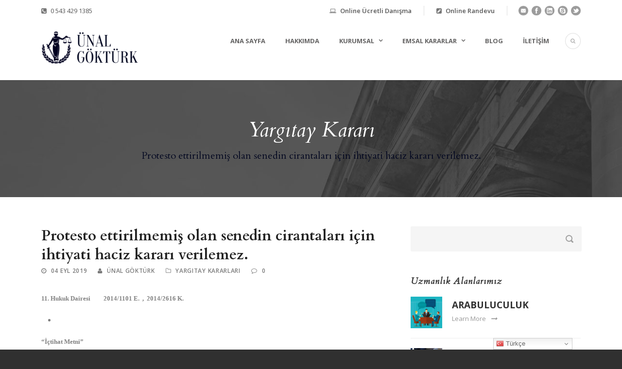

--- FILE ---
content_type: text/html; charset=UTF-8
request_url: https://unalgokturk.av.tr/protesto-ettirilmemis-olan-senedin-cirantalari-icin-ihtiyati-haciz-karari-verilemez/
body_size: 15472
content:
<!DOCTYPE html>
<!--[if IE 7]><html class="ie ie7 ltie8 ltie9" lang="tr"><![endif]-->
<!--[if IE 8]><html class="ie ie8 ltie9" lang="tr"><![endif]-->
<!--[if !(IE 7) | !(IE 8)  ]><!-->
<html lang="tr">
<!--<![endif]-->
<head>
<meta charset="UTF-8" />
<meta name="viewport" content="initial-scale=1.0" />	
<link rel="pingback" href="https://unalgokturk.av.tr/xmlrpc.php" />
<title>Protesto ettirilmemiş olan senedin cirantaları için ihtiyati haciz kararı verilemez. &#8211; Av. Ünal Göktürk</title>
<meta name='robots' content='max-image-preview:large' />
<style>img:is([sizes="auto" i], [sizes^="auto," i]) { contain-intrinsic-size: 3000px 1500px }</style>
<link rel='dns-prefetch' href='//fonts.googleapis.com' />
<link rel="alternate" type="application/rss+xml" title="Av. Ünal Göktürk &raquo; akışı" href="https://unalgokturk.av.tr/feed/" />
<!-- <link rel='stylesheet' id='wp-block-library-css' href='https://unalgokturk.av.tr/wp-includes/css/dist/block-library/style.min.css?ver=6.8.2' type='text/css' media='all' /> -->
<link rel="stylesheet" type="text/css" href="//unalgokturk.av.tr/wp-content/cache/wpfc-minified/20k9293k/h5zlk.css" media="all"/>
<style id='classic-theme-styles-inline-css' type='text/css'>
/*! This file is auto-generated */
.wp-block-button__link{color:#fff;background-color:#32373c;border-radius:9999px;box-shadow:none;text-decoration:none;padding:calc(.667em + 2px) calc(1.333em + 2px);font-size:1.125em}.wp-block-file__button{background:#32373c;color:#fff;text-decoration:none}
</style>
<style id='joinchat-button-style-inline-css' type='text/css'>
.wp-block-joinchat-button{border:none!important;text-align:center}.wp-block-joinchat-button figure{display:table;margin:0 auto;padding:0}.wp-block-joinchat-button figcaption{font:normal normal 400 .6em/2em var(--wp--preset--font-family--system-font,sans-serif);margin:0;padding:0}.wp-block-joinchat-button .joinchat-button__qr{background-color:#fff;border:6px solid #25d366;border-radius:30px;box-sizing:content-box;display:block;height:200px;margin:auto;overflow:hidden;padding:10px;width:200px}.wp-block-joinchat-button .joinchat-button__qr canvas,.wp-block-joinchat-button .joinchat-button__qr img{display:block;margin:auto}.wp-block-joinchat-button .joinchat-button__link{align-items:center;background-color:#25d366;border:6px solid #25d366;border-radius:30px;display:inline-flex;flex-flow:row nowrap;justify-content:center;line-height:1.25em;margin:0 auto;text-decoration:none}.wp-block-joinchat-button .joinchat-button__link:before{background:transparent var(--joinchat-ico) no-repeat center;background-size:100%;content:"";display:block;height:1.5em;margin:-.75em .75em -.75em 0;width:1.5em}.wp-block-joinchat-button figure+.joinchat-button__link{margin-top:10px}@media (orientation:landscape)and (min-height:481px),(orientation:portrait)and (min-width:481px){.wp-block-joinchat-button.joinchat-button--qr-only figure+.joinchat-button__link{display:none}}@media (max-width:480px),(orientation:landscape)and (max-height:480px){.wp-block-joinchat-button figure{display:none}}
</style>
<style id='global-styles-inline-css' type='text/css'>
:root{--wp--preset--aspect-ratio--square: 1;--wp--preset--aspect-ratio--4-3: 4/3;--wp--preset--aspect-ratio--3-4: 3/4;--wp--preset--aspect-ratio--3-2: 3/2;--wp--preset--aspect-ratio--2-3: 2/3;--wp--preset--aspect-ratio--16-9: 16/9;--wp--preset--aspect-ratio--9-16: 9/16;--wp--preset--color--black: #000000;--wp--preset--color--cyan-bluish-gray: #abb8c3;--wp--preset--color--white: #ffffff;--wp--preset--color--pale-pink: #f78da7;--wp--preset--color--vivid-red: #cf2e2e;--wp--preset--color--luminous-vivid-orange: #ff6900;--wp--preset--color--luminous-vivid-amber: #fcb900;--wp--preset--color--light-green-cyan: #7bdcb5;--wp--preset--color--vivid-green-cyan: #00d084;--wp--preset--color--pale-cyan-blue: #8ed1fc;--wp--preset--color--vivid-cyan-blue: #0693e3;--wp--preset--color--vivid-purple: #9b51e0;--wp--preset--gradient--vivid-cyan-blue-to-vivid-purple: linear-gradient(135deg,rgba(6,147,227,1) 0%,rgb(155,81,224) 100%);--wp--preset--gradient--light-green-cyan-to-vivid-green-cyan: linear-gradient(135deg,rgb(122,220,180) 0%,rgb(0,208,130) 100%);--wp--preset--gradient--luminous-vivid-amber-to-luminous-vivid-orange: linear-gradient(135deg,rgba(252,185,0,1) 0%,rgba(255,105,0,1) 100%);--wp--preset--gradient--luminous-vivid-orange-to-vivid-red: linear-gradient(135deg,rgba(255,105,0,1) 0%,rgb(207,46,46) 100%);--wp--preset--gradient--very-light-gray-to-cyan-bluish-gray: linear-gradient(135deg,rgb(238,238,238) 0%,rgb(169,184,195) 100%);--wp--preset--gradient--cool-to-warm-spectrum: linear-gradient(135deg,rgb(74,234,220) 0%,rgb(151,120,209) 20%,rgb(207,42,186) 40%,rgb(238,44,130) 60%,rgb(251,105,98) 80%,rgb(254,248,76) 100%);--wp--preset--gradient--blush-light-purple: linear-gradient(135deg,rgb(255,206,236) 0%,rgb(152,150,240) 100%);--wp--preset--gradient--blush-bordeaux: linear-gradient(135deg,rgb(254,205,165) 0%,rgb(254,45,45) 50%,rgb(107,0,62) 100%);--wp--preset--gradient--luminous-dusk: linear-gradient(135deg,rgb(255,203,112) 0%,rgb(199,81,192) 50%,rgb(65,88,208) 100%);--wp--preset--gradient--pale-ocean: linear-gradient(135deg,rgb(255,245,203) 0%,rgb(182,227,212) 50%,rgb(51,167,181) 100%);--wp--preset--gradient--electric-grass: linear-gradient(135deg,rgb(202,248,128) 0%,rgb(113,206,126) 100%);--wp--preset--gradient--midnight: linear-gradient(135deg,rgb(2,3,129) 0%,rgb(40,116,252) 100%);--wp--preset--font-size--small: 13px;--wp--preset--font-size--medium: 20px;--wp--preset--font-size--large: 36px;--wp--preset--font-size--x-large: 42px;--wp--preset--spacing--20: 0.44rem;--wp--preset--spacing--30: 0.67rem;--wp--preset--spacing--40: 1rem;--wp--preset--spacing--50: 1.5rem;--wp--preset--spacing--60: 2.25rem;--wp--preset--spacing--70: 3.38rem;--wp--preset--spacing--80: 5.06rem;--wp--preset--shadow--natural: 6px 6px 9px rgba(0, 0, 0, 0.2);--wp--preset--shadow--deep: 12px 12px 50px rgba(0, 0, 0, 0.4);--wp--preset--shadow--sharp: 6px 6px 0px rgba(0, 0, 0, 0.2);--wp--preset--shadow--outlined: 6px 6px 0px -3px rgba(255, 255, 255, 1), 6px 6px rgba(0, 0, 0, 1);--wp--preset--shadow--crisp: 6px 6px 0px rgba(0, 0, 0, 1);}:where(.is-layout-flex){gap: 0.5em;}:where(.is-layout-grid){gap: 0.5em;}body .is-layout-flex{display: flex;}.is-layout-flex{flex-wrap: wrap;align-items: center;}.is-layout-flex > :is(*, div){margin: 0;}body .is-layout-grid{display: grid;}.is-layout-grid > :is(*, div){margin: 0;}:where(.wp-block-columns.is-layout-flex){gap: 2em;}:where(.wp-block-columns.is-layout-grid){gap: 2em;}:where(.wp-block-post-template.is-layout-flex){gap: 1.25em;}:where(.wp-block-post-template.is-layout-grid){gap: 1.25em;}.has-black-color{color: var(--wp--preset--color--black) !important;}.has-cyan-bluish-gray-color{color: var(--wp--preset--color--cyan-bluish-gray) !important;}.has-white-color{color: var(--wp--preset--color--white) !important;}.has-pale-pink-color{color: var(--wp--preset--color--pale-pink) !important;}.has-vivid-red-color{color: var(--wp--preset--color--vivid-red) !important;}.has-luminous-vivid-orange-color{color: var(--wp--preset--color--luminous-vivid-orange) !important;}.has-luminous-vivid-amber-color{color: var(--wp--preset--color--luminous-vivid-amber) !important;}.has-light-green-cyan-color{color: var(--wp--preset--color--light-green-cyan) !important;}.has-vivid-green-cyan-color{color: var(--wp--preset--color--vivid-green-cyan) !important;}.has-pale-cyan-blue-color{color: var(--wp--preset--color--pale-cyan-blue) !important;}.has-vivid-cyan-blue-color{color: var(--wp--preset--color--vivid-cyan-blue) !important;}.has-vivid-purple-color{color: var(--wp--preset--color--vivid-purple) !important;}.has-black-background-color{background-color: var(--wp--preset--color--black) !important;}.has-cyan-bluish-gray-background-color{background-color: var(--wp--preset--color--cyan-bluish-gray) !important;}.has-white-background-color{background-color: var(--wp--preset--color--white) !important;}.has-pale-pink-background-color{background-color: var(--wp--preset--color--pale-pink) !important;}.has-vivid-red-background-color{background-color: var(--wp--preset--color--vivid-red) !important;}.has-luminous-vivid-orange-background-color{background-color: var(--wp--preset--color--luminous-vivid-orange) !important;}.has-luminous-vivid-amber-background-color{background-color: var(--wp--preset--color--luminous-vivid-amber) !important;}.has-light-green-cyan-background-color{background-color: var(--wp--preset--color--light-green-cyan) !important;}.has-vivid-green-cyan-background-color{background-color: var(--wp--preset--color--vivid-green-cyan) !important;}.has-pale-cyan-blue-background-color{background-color: var(--wp--preset--color--pale-cyan-blue) !important;}.has-vivid-cyan-blue-background-color{background-color: var(--wp--preset--color--vivid-cyan-blue) !important;}.has-vivid-purple-background-color{background-color: var(--wp--preset--color--vivid-purple) !important;}.has-black-border-color{border-color: var(--wp--preset--color--black) !important;}.has-cyan-bluish-gray-border-color{border-color: var(--wp--preset--color--cyan-bluish-gray) !important;}.has-white-border-color{border-color: var(--wp--preset--color--white) !important;}.has-pale-pink-border-color{border-color: var(--wp--preset--color--pale-pink) !important;}.has-vivid-red-border-color{border-color: var(--wp--preset--color--vivid-red) !important;}.has-luminous-vivid-orange-border-color{border-color: var(--wp--preset--color--luminous-vivid-orange) !important;}.has-luminous-vivid-amber-border-color{border-color: var(--wp--preset--color--luminous-vivid-amber) !important;}.has-light-green-cyan-border-color{border-color: var(--wp--preset--color--light-green-cyan) !important;}.has-vivid-green-cyan-border-color{border-color: var(--wp--preset--color--vivid-green-cyan) !important;}.has-pale-cyan-blue-border-color{border-color: var(--wp--preset--color--pale-cyan-blue) !important;}.has-vivid-cyan-blue-border-color{border-color: var(--wp--preset--color--vivid-cyan-blue) !important;}.has-vivid-purple-border-color{border-color: var(--wp--preset--color--vivid-purple) !important;}.has-vivid-cyan-blue-to-vivid-purple-gradient-background{background: var(--wp--preset--gradient--vivid-cyan-blue-to-vivid-purple) !important;}.has-light-green-cyan-to-vivid-green-cyan-gradient-background{background: var(--wp--preset--gradient--light-green-cyan-to-vivid-green-cyan) !important;}.has-luminous-vivid-amber-to-luminous-vivid-orange-gradient-background{background: var(--wp--preset--gradient--luminous-vivid-amber-to-luminous-vivid-orange) !important;}.has-luminous-vivid-orange-to-vivid-red-gradient-background{background: var(--wp--preset--gradient--luminous-vivid-orange-to-vivid-red) !important;}.has-very-light-gray-to-cyan-bluish-gray-gradient-background{background: var(--wp--preset--gradient--very-light-gray-to-cyan-bluish-gray) !important;}.has-cool-to-warm-spectrum-gradient-background{background: var(--wp--preset--gradient--cool-to-warm-spectrum) !important;}.has-blush-light-purple-gradient-background{background: var(--wp--preset--gradient--blush-light-purple) !important;}.has-blush-bordeaux-gradient-background{background: var(--wp--preset--gradient--blush-bordeaux) !important;}.has-luminous-dusk-gradient-background{background: var(--wp--preset--gradient--luminous-dusk) !important;}.has-pale-ocean-gradient-background{background: var(--wp--preset--gradient--pale-ocean) !important;}.has-electric-grass-gradient-background{background: var(--wp--preset--gradient--electric-grass) !important;}.has-midnight-gradient-background{background: var(--wp--preset--gradient--midnight) !important;}.has-small-font-size{font-size: var(--wp--preset--font-size--small) !important;}.has-medium-font-size{font-size: var(--wp--preset--font-size--medium) !important;}.has-large-font-size{font-size: var(--wp--preset--font-size--large) !important;}.has-x-large-font-size{font-size: var(--wp--preset--font-size--x-large) !important;}
:where(.wp-block-post-template.is-layout-flex){gap: 1.25em;}:where(.wp-block-post-template.is-layout-grid){gap: 1.25em;}
:where(.wp-block-columns.is-layout-flex){gap: 2em;}:where(.wp-block-columns.is-layout-grid){gap: 2em;}
:root :where(.wp-block-pullquote){font-size: 1.5em;line-height: 1.6;}
</style>
<!-- <link rel='stylesheet' id='contact-form-7-css' href='https://unalgokturk.av.tr/wp-content/plugins/contact-form-7/includes/css/styles.css?ver=5.9.8' type='text/css' media='all' /> -->
<!-- <link rel='stylesheet' id='style-css' href='https://unalgokturk.av.tr/wp-content/themes/lawyerbase/style.css?ver=6.8.2' type='text/css' media='all' /> -->
<link rel="stylesheet" type="text/css" href="//unalgokturk.av.tr/wp-content/cache/wpfc-minified/edn28hip/h5zlk.css" media="all"/>
<link rel='stylesheet' id='Cardo-google-font-css' href='https://fonts.googleapis.com/css?family=Cardo%3Aregular%2Citalic%2C700&#038;subset=greek%2Clatin%2Clatin-ext%2Cgreek-ext&#038;ver=6.8.2' type='text/css' media='all' />
<link rel='stylesheet' id='Open-Sans-google-font-css' href='https://fonts.googleapis.com/css?family=Open+Sans%3A300%2C300italic%2Cregular%2Citalic%2C600%2C600italic%2C700%2C700italic%2C800%2C800italic&#038;subset=greek%2Ccyrillic-ext%2Ccyrillic%2Clatin%2Clatin-ext%2Cvietnamese%2Cgreek-ext&#038;ver=6.8.2' type='text/css' media='all' />
<!-- <link rel='stylesheet' id='superfish-css' href='https://unalgokturk.av.tr/wp-content/themes/lawyerbase/plugins/superfish/css/superfish.css?ver=6.8.2' type='text/css' media='all' /> -->
<!-- <link rel='stylesheet' id='dlmenu-css' href='https://unalgokturk.av.tr/wp-content/themes/lawyerbase/plugins/dl-menu/component.css?ver=6.8.2' type='text/css' media='all' /> -->
<!-- <link rel='stylesheet' id='font-awesome-css' href='https://unalgokturk.av.tr/wp-content/themes/lawyerbase/plugins/font-awesome-new/css/font-awesome.min.css?ver=6.8.2' type='text/css' media='all' /> -->
<!-- <link rel='stylesheet' id='jquery-fancybox-css' href='https://unalgokturk.av.tr/wp-content/themes/lawyerbase/plugins/fancybox/jquery.fancybox.css?ver=6.8.2' type='text/css' media='all' /> -->
<!-- <link rel='stylesheet' id='flexslider-css' href='https://unalgokturk.av.tr/wp-content/themes/lawyerbase/plugins/flexslider/flexslider.css?ver=6.8.2' type='text/css' media='all' /> -->
<!-- <link rel='stylesheet' id='style-responsive-css' href='https://unalgokturk.av.tr/wp-content/themes/lawyerbase/stylesheet/style-responsive.css?ver=6.8.2' type='text/css' media='all' /> -->
<!-- <link rel='stylesheet' id='style-custom-css' href='https://unalgokturk.av.tr/wp-content/themes/lawyerbase/stylesheet/style-custom.css?ver=6.8.2' type='text/css' media='all' /> -->
<!-- <link rel='stylesheet' id='ms-main-css' href='https://unalgokturk.av.tr/wp-content/plugins/masterslider/public/assets/css/masterslider.main.css?ver=2.25.4' type='text/css' media='all' /> -->
<!-- <link rel='stylesheet' id='ms-custom-css' href='https://unalgokturk.av.tr/wp-content/uploads/masterslider/custom.css?ver=2.8' type='text/css' media='all' /> -->
<link rel="stylesheet" type="text/css" href="//unalgokturk.av.tr/wp-content/cache/wpfc-minified/etdk13fn/h5zlk.css" media="all"/>
<script src='//unalgokturk.av.tr/wp-content/cache/wpfc-minified/lbetdal5/h5zlk.js' type="text/javascript"></script>
<!-- <script type="text/javascript" src="https://unalgokturk.av.tr/wp-includes/js/jquery/jquery.min.js?ver=3.7.1" id="jquery-core-js"></script> -->
<!-- <script type="text/javascript" src="https://unalgokturk.av.tr/wp-includes/js/jquery/jquery-migrate.min.js?ver=3.4.1" id="jquery-migrate-js"></script> -->
<link rel="https://api.w.org/" href="https://unalgokturk.av.tr/wp-json/" /><link rel="alternate" title="JSON" type="application/json" href="https://unalgokturk.av.tr/wp-json/wp/v2/posts/5049" /><link rel="EditURI" type="application/rsd+xml" title="RSD" href="https://unalgokturk.av.tr/xmlrpc.php?rsd" />
<meta name="generator" content="WordPress 6.8.2" />
<link rel="canonical" href="https://unalgokturk.av.tr/protesto-ettirilmemis-olan-senedin-cirantalari-icin-ihtiyati-haciz-karari-verilemez/" />
<link rel='shortlink' href='https://unalgokturk.av.tr/?p=5049' />
<link rel="alternate" title="oEmbed (JSON)" type="application/json+oembed" href="https://unalgokturk.av.tr/wp-json/oembed/1.0/embed?url=https%3A%2F%2Funalgokturk.av.tr%2Fprotesto-ettirilmemis-olan-senedin-cirantalari-icin-ihtiyati-haciz-karari-verilemez%2F" />
<link rel="alternate" title="oEmbed (XML)" type="text/xml+oembed" href="https://unalgokturk.av.tr/wp-json/oembed/1.0/embed?url=https%3A%2F%2Funalgokturk.av.tr%2Fprotesto-ettirilmemis-olan-senedin-cirantalari-icin-ihtiyati-haciz-karari-verilemez%2F&#038;format=xml" />
<script>var ms_grabbing_curosr='https://unalgokturk.av.tr/wp-content/plugins/masterslider/public/assets/css/common/grabbing.cur',ms_grab_curosr='https://unalgokturk.av.tr/wp-content/plugins/masterslider/public/assets/css/common/grab.cur';</script>
<meta name="generator" content="MasterSlider 2.25.4 - Responsive Touch Image Slider" />
<!-- load the script for older ie version -->
<!--[if lt IE 9]>
<script src="https://unalgokturk.av.tr/wp-content/themes/lawyerbase/javascript/html5.js" type="text/javascript"></script>
<script src="https://unalgokturk.av.tr/wp-content/themes/lawyerbase/plugins/easy-pie-chart/excanvas.js" type="text/javascript"></script>
<![endif]-->
<noscript><style>.lazyload[data-src]{display:none !important;}</style></noscript><style>.lazyload{background-image:none !important;}.lazyload:before{background-image:none !important;}</style><link rel="icon" href="https://unalgokturk.av.tr/wp-content/uploads/2019/08/cropped-advocate-32x32.png" sizes="32x32" />
<link rel="icon" href="https://unalgokturk.av.tr/wp-content/uploads/2019/08/cropped-advocate-192x192.png" sizes="192x192" />
<link rel="apple-touch-icon" href="https://unalgokturk.av.tr/wp-content/uploads/2019/08/cropped-advocate-180x180.png" />
<meta name="msapplication-TileImage" content="https://unalgokturk.av.tr/wp-content/uploads/2019/08/cropped-advocate-270x270.png" />
</head>
<body data-rsssl=1 class="wp-singular post-template-default single single-post postid-5049 single-format-standard wp-theme-lawyerbase _masterslider _msp_version_2.25.4">
<div class="body-wrapper  float-menu" data-home="https://unalgokturk.av.tr" >
<header class="gdlr-header-wrapper">
<!-- top navigation -->
<div class="top-navigation-wrapper">
<div class="top-navigation-container container">
<div class="top-navigation-left"><i class="fa fa-phone-square"></i> <a Href="tel:05434291385">0 543 429 1385</a>   
</div>				<div class="top-navigation-right">
<div class="top-navigation-right-text">
<div class="top-bar-right-text-inner"><i class="fa fa-laptop"></i>
<a href="https://unalgokturk.av.tr/online-ucretli-danisma/">Online Ücretli Danışma</a> 
</div><div class="top-bar-right-text-inner"><i class="fa fa-pencil-square"></i>
<a href="https://unalgokturk.av.tr/online-randevu/">Online Randevu</a> 
</a></div>						<div class="top-social-wrapper">
<div class="social-icon">
<a href="/cdn-cgi/l/email-protection#463321292d3233342d063328272a21292d3233342d682730683234" target="_blank">
<img width="32" height="32" src="[data-uri]" alt="Email" data-src="https://unalgokturk.av.tr/wp-content/themes/lawyerbase/images/dark/social-icon/email.png" decoding="async" class="lazyload" data-eio-rwidth="32" data-eio-rheight="32" /><noscript><img width="32" height="32" src="https://unalgokturk.av.tr/wp-content/themes/lawyerbase/images/dark/social-icon/email.png" alt="Email" data-eio="l" /></noscript>
</a>
</div>
<div class="social-icon">
<a href="https://www.instagram.com/ugokturk/" target="_blank" >
<img width="32" height="32" src="[data-uri]" alt="Facebook" data-src="https://unalgokturk.av.tr/wp-content/themes/lawyerbase/images/dark/social-icon/facebook.png" decoding="async" class="lazyload" data-eio-rwidth="32" data-eio-rheight="32" /><noscript><img width="32" height="32" src="https://unalgokturk.av.tr/wp-content/themes/lawyerbase/images/dark/social-icon/facebook.png" alt="Facebook" data-eio="l" /></noscript>
</a>
</div>
<div class="social-icon">
<a href="https://www.linkedin.com/in/%C3%BCnal-g%C3%B6kt%C3%BCrk-89299718b" target="_blank" >
<img width="32" height="32" src="[data-uri]" alt="Linkedin" data-src="https://unalgokturk.av.tr/wp-content/themes/lawyerbase/images/dark/social-icon/linkedin.png" decoding="async" class="lazyload" data-eio-rwidth="32" data-eio-rheight="32" /><noscript><img width="32" height="32" src="https://unalgokturk.av.tr/wp-content/themes/lawyerbase/images/dark/social-icon/linkedin.png" alt="Linkedin" data-eio="l" /></noscript>
</a>
</div>
<div class="social-icon">
<a href="https://wa.me/905434291385" target="_blank" >
<img width="32" height="32" src="[data-uri]" alt="Skype" data-src="https://unalgokturk.av.tr/wp-content/themes/lawyerbase/images/dark/social-icon/skype.png" decoding="async" class="lazyload" data-eio-rwidth="32" data-eio-rheight="32" /><noscript><img width="32" height="32" src="https://unalgokturk.av.tr/wp-content/themes/lawyerbase/images/dark/social-icon/skype.png" alt="Skype" data-eio="l" /></noscript>
</a>
</div>
<div class="social-icon">
<a href="https://twitter.com/avunalgokturk" target="_blank" >
<img width="32" height="32" src="[data-uri]" alt="Twitter" data-src="https://unalgokturk.av.tr/wp-content/themes/lawyerbase/images/dark/social-icon/twitter.png" decoding="async" class="lazyload" data-eio-rwidth="32" data-eio-rheight="32" /><noscript><img width="32" height="32" src="https://unalgokturk.av.tr/wp-content/themes/lawyerbase/images/dark/social-icon/twitter.png" alt="Twitter" data-eio="l" /></noscript>
</a>
</div>
<div class="clear"></div>						</div>
</div>
</div>
<div class="clear"></div>
</div>
</div>
<!-- logo -->
<div class="gdlr-header-inner">
<div class="gdlr-header-container container">
<!-- logo -->
<div class="gdlr-logo">
<a href="https://unalgokturk.av.tr" >
<img src="[data-uri]" alt="Avukat Ünal Göktürk" width="480" height="174" data-src="https://unalgokturk.av.tr/wp-content/uploads/2019/08/avukat-unal.png" decoding="async" class="lazyload" data-eio-rwidth="480" data-eio-rheight="174" /><noscript><img src="https://unalgokturk.av.tr/wp-content/uploads/2019/08/avukat-unal.png" alt="Avukat Ünal Göktürk" width="480" height="174" data-eio="l" /></noscript>					</a>
<div class="gdlr-responsive-navigation dl-menuwrapper" id="gdlr-responsive-navigation" ><button class="dl-trigger">Open Menu</button><ul id="menu-main-menu" class="dl-menu gdlr-main-mobile-menu"><li id="menu-item-4498" class="menu-item menu-item-type-post_type menu-item-object-page menu-item-home menu-item-4498"><a href="https://unalgokturk.av.tr/">Ana Sayfa</a></li>
<li id="menu-item-4497" class="menu-item menu-item-type-post_type menu-item-object-page menu-item-4497"><a href="https://unalgokturk.av.tr/hakkimizda/">Hakkımda</a></li>
<li id="menu-item-4587" class="menu-item menu-item-type-custom menu-item-object-custom menu-item-has-children menu-item-4587"><a href="#">Kurumsal</a>
<ul class="dl-submenu">
<li id="menu-item-4588" class="menu-item menu-item-type-custom menu-item-object-custom menu-item-4588"><a href="https://unalgokturk.av.tr/?page_id=4061">Uzmanlık Alanları</a></li>
<li id="menu-item-4589" class="menu-item menu-item-type-custom menu-item-object-custom menu-item-4589"><a href="https://unalgokturk.av.tr/?page_id=4591">Taraf Bilirkişliği</a></li>
<li id="menu-item-4743" class="menu-item menu-item-type-custom menu-item-object-custom menu-item-4743"><a href="#">Arabuluculuk</a></li>
<li id="menu-item-4590" class="menu-item menu-item-type-custom menu-item-object-custom menu-item-4590"><a href="https://unalgokturk.av.tr/?page_id=4593">Yayınlar</a></li>
</ul>
</li>
<li id="menu-item-5056" class="menu-item menu-item-type-custom menu-item-object-custom menu-item-has-children menu-item-5056"><a href="#">Emsal Kararlar</a>
<ul class="dl-submenu">
<li id="menu-item-4738" class="menu-item menu-item-type-custom menu-item-object-custom menu-item-4738"><a href="/danistay-kararlari/">Danıştay Kararları</a></li>
<li id="menu-item-4737" class="menu-item menu-item-type-custom menu-item-object-custom menu-item-4737"><a href="/ornek-yargitay-kararlari/">Yargıtay Kararları</a></li>
<li id="menu-item-4739" class="menu-item menu-item-type-custom menu-item-object-custom menu-item-4739"><a href="/anayasa-mahkemesi-kararlari/">Anayasa Mahkemesi Kararları</a></li>
<li id="menu-item-4740" class="menu-item menu-item-type-custom menu-item-object-custom menu-item-4740"><a href="/bolge-adliye-mahkemesi-kararlari/">Bölge Adliye Mahkemesi Kararları</a></li>
<li id="menu-item-4741" class="menu-item menu-item-type-custom menu-item-object-custom menu-item-4741"><a href="/tuketici-hakem-heyeti-kararlari/">Tüketici Hakem Heyeti Kararları</a></li>
<li id="menu-item-4742" class="menu-item menu-item-type-custom menu-item-object-custom menu-item-4742"><a href="/sigorta-tahkim-komisyonu-kararlari/">Sigorta Tahkim komisyonu Kararları</a></li>
</ul>
</li>
<li id="menu-item-4809" class="menu-item menu-item-type-custom menu-item-object-custom menu-item-4809"><a href="/blog">Blog</a></li>
<li id="menu-item-4640" class="menu-item menu-item-type-custom menu-item-object-custom menu-item-4640"><a href="https://unalgokturk.av.tr/?page_id=4613">İletişim</a></li>
</ul></div>				</div>
<!-- navigation -->
<div class="gdlr-navigation-wrapper"><nav class="gdlr-navigation" id="gdlr-main-navigation" role="navigation"><ul id="menu-main-menu-1" class="sf-menu gdlr-main-menu"><li  class="menu-item menu-item-type-post_type menu-item-object-page menu-item-home menu-item-4498menu-item menu-item-type-post_type menu-item-object-page menu-item-home menu-item-4498 gdlr-normal-menu"><a href="https://unalgokturk.av.tr/">Ana Sayfa</a></li>
<li  class="menu-item menu-item-type-post_type menu-item-object-page menu-item-4497menu-item menu-item-type-post_type menu-item-object-page menu-item-4497 gdlr-normal-menu"><a href="https://unalgokturk.av.tr/hakkimizda/">Hakkımda</a></li>
<li  class="menu-item menu-item-type-custom menu-item-object-custom menu-item-has-children menu-item-4587menu-item menu-item-type-custom menu-item-object-custom menu-item-has-children menu-item-4587 gdlr-normal-menu"><a href="#" class="sf-with-ul-pre">Kurumsal</a>
<ul class="sub-menu">
<li  class="menu-item menu-item-type-custom menu-item-object-custom menu-item-4588"><a href="https://unalgokturk.av.tr/?page_id=4061">Uzmanlık Alanları</a></li>
<li  class="menu-item menu-item-type-custom menu-item-object-custom menu-item-4589"><a href="https://unalgokturk.av.tr/?page_id=4591">Taraf Bilirkişliği</a></li>
<li  class="menu-item menu-item-type-custom menu-item-object-custom menu-item-4743"><a href="#">Arabuluculuk</a></li>
<li  class="menu-item menu-item-type-custom menu-item-object-custom menu-item-4590"><a href="https://unalgokturk.av.tr/?page_id=4593">Yayınlar</a></li>
</ul>
</li>
<li  class="menu-item menu-item-type-custom menu-item-object-custom menu-item-has-children menu-item-5056menu-item menu-item-type-custom menu-item-object-custom menu-item-has-children menu-item-5056 gdlr-normal-menu"><a href="#" class="sf-with-ul-pre">Emsal Kararlar</a>
<ul class="sub-menu">
<li  class="menu-item menu-item-type-custom menu-item-object-custom menu-item-4738"><a href="/danistay-kararlari/">Danıştay Kararları</a></li>
<li  class="menu-item menu-item-type-custom menu-item-object-custom menu-item-4737"><a href="/ornek-yargitay-kararlari/">Yargıtay Kararları</a></li>
<li  class="menu-item menu-item-type-custom menu-item-object-custom menu-item-4739"><a href="/anayasa-mahkemesi-kararlari/">Anayasa Mahkemesi Kararları</a></li>
<li  class="menu-item menu-item-type-custom menu-item-object-custom menu-item-4740"><a href="/bolge-adliye-mahkemesi-kararlari/">Bölge Adliye Mahkemesi Kararları</a></li>
<li  class="menu-item menu-item-type-custom menu-item-object-custom menu-item-4741"><a href="/tuketici-hakem-heyeti-kararlari/">Tüketici Hakem Heyeti Kararları</a></li>
<li  class="menu-item menu-item-type-custom menu-item-object-custom menu-item-4742"><a href="/sigorta-tahkim-komisyonu-kararlari/">Sigorta Tahkim komisyonu Kararları</a></li>
</ul>
</li>
<li  class="menu-item menu-item-type-custom menu-item-object-custom menu-item-4809menu-item menu-item-type-custom menu-item-object-custom menu-item-4809 gdlr-normal-menu"><a href="/blog">Blog</a></li>
<li  class="menu-item menu-item-type-custom menu-item-object-custom menu-item-4640menu-item menu-item-type-custom menu-item-object-custom menu-item-4640 gdlr-normal-menu"><a href="https://unalgokturk.av.tr/?page_id=4613">İletişim</a></li>
</ul></nav>	
<i class="fa fa-search icon-search gdlr-menu-search-button" id="gdlr-menu-search-button" ></i>
<div class="gdlr-menu-search" id="gdlr-menu-search">
<form method="get" id="searchform" action="https://unalgokturk.av.tr/">
<div class="search-text">
<input type="text" value="Type Keywords" name="s" autocomplete="off" data-default="Type Keywords" />
</div>
<input type="submit" value="" />
<div class="clear"></div>
</form>	
</div>		
<div class="clear"></div></div>
<div class="clear"></div>
</div>
</div>
</header>
<div id="gdlr-header-substitute" ></div>
<div class="gdlr-page-title-wrapper"  >
<div class="gdlr-page-title-overlay"></div>
<div class="gdlr-page-title-container container" >
<h3 class="gdlr-page-title">Yargıtay Kararı</h3>
<span class="gdlr-page-caption gdlr-title-font">Protesto ettirilmemiş olan senedin cirantaları için ihtiyati haciz kararı verilemez.</span>
</div>	
</div>	
<!-- is search -->	<div class="content-wrapper"><div class="gdlr-content">
<div class="with-sidebar-wrapper">
<div class="with-sidebar-container container">
<div class="with-sidebar-left eight columns">
<div class="with-sidebar-content twelve columns">
<div class="gdlr-item gdlr-blog-full gdlr-item-start-content">
<!-- get the content based on post format -->
<article id="post-5049" class="post-5049 post type-post status-publish format-standard hentry category-yargitay-kararlari tag-ihtiyati-haciz tag-senedin-cirantalari tag-senette-protesto tag-ttknin-714-5-maddesi">
<div class="gdlr-standard-style">
<div class="blog-content-wrapper" >
<header class="post-header">
<h1 class="gdlr-blog-title">Protesto ettirilmemiş olan senedin cirantaları için ihtiyati haciz kararı verilemez.</h1>
<div class="gdlr-blog-info gdlr-info"><div class="blog-info blog-date"><i class="fa fa-clock-o"></i><a href="https://unalgokturk.av.tr/2019/09/04/">04 Eyl 2019</a></div><div class="blog-info blog-author"><i class="fa fa-user"></i><a href="https://unalgokturk.av.tr/author/ugokturk/" title="Ünal Göktürk tarafından yazılan yazılar" rel="author">Ünal Göktürk</a></div><div class="blog-info blog-category"><i class="fa fa-folder-o"></i><a href="https://unalgokturk.av.tr/category/yargitay-kararlari/" rel="tag">Yargıtay Kararları</a></div><div class="blog-info blog-comment"><i class="fa fa-comment-o"></i><a href="https://unalgokturk.av.tr/protesto-ettirilmemis-olan-senedin-cirantalari-icin-ihtiyati-haciz-karari-verilemez/#respond" >0</a></div><div class="clear"></div></div>			
<div class="clear"></div>
</header><!-- entry-header -->
<div class="gdlr-blog-content"><p><b><span style="font-family: Verdana; font-size: small;">11. Hukuk Dairesi         2014/1101 E.  ,  2014/2616 K.</span></b></p>
<ul>
<li></li>
</ul>
<p><b><span style="font-family: Verdana; font-size: small;">&#8220;İçtihat Metni&#8221;</span></b></p>
<p align="justify"><span style="font-family: Verdana; font-size: small;"></p>
<p>MAHKEMESİ :ASLİYE HUKUK MAHKEMESİ</p>
<p>&#8230; 1. Asliye Hukuk Mahkemesi’nce verilen 19/07/2013 tarih ve 2013/299-2013/301 D.İş sayılı kararın Yargıtayca incelenmesi ihtiyati haciz talep eden vekili tarafından istenmiş ve temyiz dilekçesinin süresi içinde verildiği anlaşılmış olmakla, Tetkik Hakimi &#8230; tarafından düzenlenen rapor dinlendikten ve tüm belgeler okunup, incelendikten sonra işin gereği görüşülüp, düşünüldü:<br />
İhtiyati hacze itiraz eden borçlu vekili, müvekkilinin talebe konu senede ilişkin böyle bir borcu bulunmayıp, kendisinden sonra gelen cirantayı da tanımadığını, icra takibine yönelik olarak imzaya ve borca itiraz ettiklerini ve mahkemece takibin tedbiren durdurulmasına karar verildiğini, takibe konu senedin cirantalara başvurulması açısından protesto şartı içermekte olup, bu şart yerine getirilmeden senet borçlusu dışındaki borçlulara müracaat edilemeyeceğini ileri sürerek, ihtiyati haciz kararının kaldırılmasını talep etmiştir.<br />
İhtiyati haciz talep eden vekili, itirazın reddini savunmuştur.<br />
Mahkemece iddia, savunma ve tüm dosya kapsamına göre, ihtiyati haciz kararına dayanak bulunan senedin cirantası durumunda olan ihtiyati hacze itiraz eden yönünden 6102 Sayılı TTK&#8217;nın 714/5 maddesi uyarınca alacaklının protesto keşide ettiğine dair delil bulunmadığı gerekçesiyle, talebin kabulü ile ihtiyati haciz kararının kaldırılmasına karar verilmiştir.<br />
Kararı, ihtiyati haciz talep eden vekili temyiz etmiştir.<br />
Dava dosyası içerisindeki bilgi ve belgelere, mahkeme kararının gerekçesinde dayanılan delillerin tartışılıp, değerlendirilmesinde usul ve yasaya aykırı bir yön bulunmamasına göre, ihtiyati haciz talep eden vekilinin tüm temyiz itirazları yerinde değildir.<br />
SONUÇ: Yukarıda açıklanan nedenlerden dolayı, ihtiyati haciz talep eden vekilinin bütün temyiz itirazlarının reddiyle usul ve kanuna uygun bulunan hükmün ONANMASINA, aşağıda yazılı bakiye 0,90 TL temyiz ilam harcının temyiz edenden alınmasına, 14.02.2014 tarihinde oybirliğiyle karar veril</span></p>
</div>			
<div class="gdlr-single-blog-tag">
<div class="blog-info blog-tag"><i class="fa fa-tag"></i><a href="https://unalgokturk.av.tr/tag/ihtiyati-haciz/" rel="tag">ihtiyati haciz</a><span class="sep">,</span> <a href="https://unalgokturk.av.tr/tag/senedin-cirantalari/" rel="tag">senedin cirantaları</a><span class="sep">,</span> <a href="https://unalgokturk.av.tr/tag/senette-protesto/" rel="tag">senette protesto</a><span class="sep">,</span> <a href="https://unalgokturk.av.tr/tag/ttknin-714-5-maddesi/" rel="tag">TTK'nın 714/5 maddesi</a></div><div class="clear"></div>			</div>
</div> <!-- blog content wrapper -->
</div>
</article><!-- #post -->						
<div class="gdlr-social-share">
<span class="social-share-title">Share Post:</span>
<a href="https://www.facebook.com/share.php?u=https://unalgokturk.av.tr/protesto-ettirilmemis-olan-senedin-cirantalari-icin-ihtiyati-haciz-karari-verilemez/" target="_blank">
<img src="[data-uri]" alt="facebook-share" width="32" height="32" data-src="https://unalgokturk.av.tr/wp-content/themes/lawyerbase/images/dark/social-icon/facebook.png" decoding="async" class="lazyload" data-eio-rwidth="32" data-eio-rheight="32" /><noscript><img src="https://unalgokturk.av.tr/wp-content/themes/lawyerbase/images/dark/social-icon/facebook.png" alt="facebook-share" width="32" height="32" data-eio="l" /></noscript>
</a>
<a href="https://plus.google.com/share?url=https://unalgokturk.av.tr/protesto-ettirilmemis-olan-senedin-cirantalari-icin-ihtiyati-haciz-karari-verilemez/" onclick="javascript:window.open(this.href,'', 'menubar=no,toolbar=no,resizable=yes,scrollbars=yes,height=400,width=500');return false;">
<img src="[data-uri]" alt="google-share" width="32" height="32" data-src="https://unalgokturk.av.tr/wp-content/themes/lawyerbase/images/dark/social-icon/google-plus.png" decoding="async" class="lazyload" data-eio-rwidth="32" data-eio-rheight="32" /><noscript><img src="https://unalgokturk.av.tr/wp-content/themes/lawyerbase/images/dark/social-icon/google-plus.png" alt="google-share" width="32" height="32" data-eio="l" /></noscript>
</a>
<a href="http://www.linkedin.com/shareArticle?mini=true&#038;url=https://unalgokturk.av.tr/protesto-ettirilmemis-olan-senedin-cirantalari-icin-ihtiyati-haciz-karari-verilemez/&#038;title=Protesto%20ettirilmemi%C5%9F%20olan%20senedin%20cirantalar%C4%B1%20i%C3%A7in%20ihtiyati%20haciz%20karar%C4%B1%20verilemez." target="_blank">
<img src="[data-uri]" alt="linked-share" width="32" height="32" data-src="https://unalgokturk.av.tr/wp-content/themes/lawyerbase/images/dark/social-icon/linkedin.png" decoding="async" class="lazyload" data-eio-rwidth="32" data-eio-rheight="32" /><noscript><img src="https://unalgokturk.av.tr/wp-content/themes/lawyerbase/images/dark/social-icon/linkedin.png" alt="linked-share" width="32" height="32" data-eio="l" /></noscript>
</a>
<a href="https://twitter.com/home?status=Protesto ettirilmemiş olan senedin cirantaları için ihtiyati haciz kararı verilemez. - https://unalgokturk.av.tr/protesto-ettirilmemis-olan-senedin-cirantalari-icin-ihtiyati-haciz-karari-verilemez/" target="_blank">
<img src="[data-uri]" alt="twitter-share" width="32" height="32" data-src="https://unalgokturk.av.tr/wp-content/themes/lawyerbase/images/dark/social-icon/twitter.png" decoding="async" class="lazyload" data-eio-rwidth="32" data-eio-rheight="32" /><noscript><img src="https://unalgokturk.av.tr/wp-content/themes/lawyerbase/images/dark/social-icon/twitter.png" alt="twitter-share" width="32" height="32" data-eio="l" /></noscript>
</a>
<div class="clear"></div>
</div>
<nav class="gdlr-single-nav">
<div class="previous-nav"><a href="https://unalgokturk.av.tr/islah-icin-verilen-surenin-ve-sonuclarinin-acik-sekilde-belirtilmesi-gerekir/" rel="prev"><i class="icon-angle-left"></i><span>Islah için verilen sürenin ve sonuçlarının açık şekilde belirtilmesi gerekir.</span></a></div>							<div class="next-nav"><a href="https://unalgokturk.av.tr/ucreti-eksik-odenmesine-karsin-calismaya-devam-eden-iscinin-ucretinin-dusurulmesine-onay-verdigi-kabul-edilemez-calisma-kosullarinda-degisiklik-yapilmasi-icin-iscinin-yazili-onayinin-bulunmasi-gereki/" rel="next"><span>Çalışma koşullarında değişiklik yapılması için işçinin yazılı onayının bulunması gerekir.</span><i class="icon-angle-right"></i></a></div>							<div class="clear"></div>
</nav><!-- .nav-single -->
<!-- abou author section -->
<div class="gdlr-post-author">
<h3 class="post-author-title" >About Post Author</h3>
<div class="post-author-avartar"><img alt='' src="[data-uri]"  class="avatar avatar-90 photo lazyload" height='90' width='90' decoding='async' data-src="https://secure.gravatar.com/avatar/704fc2c986901f3ec598ef846d5bc66fa93f34f73886aa34696e84678e550138?s=90&d=mm&r=g" data-srcset="https://secure.gravatar.com/avatar/704fc2c986901f3ec598ef846d5bc66fa93f34f73886aa34696e84678e550138?s=180&#038;d=mm&#038;r=g 2x" data-eio-rwidth="90" data-eio-rheight="90" /><noscript><img alt='' src='https://secure.gravatar.com/avatar/704fc2c986901f3ec598ef846d5bc66fa93f34f73886aa34696e84678e550138?s=90&#038;d=mm&#038;r=g' srcset='https://secure.gravatar.com/avatar/704fc2c986901f3ec598ef846d5bc66fa93f34f73886aa34696e84678e550138?s=180&#038;d=mm&#038;r=g 2x' class='avatar avatar-90 photo' height='90' width='90' decoding='async' data-eio="l" /></noscript></div>
<div class="post-author-content">
<h4 class="post-author"><a href="https://unalgokturk.av.tr/author/ugokturk/" title="Ünal Göktürk tarafından yazılan yazılar" rel="author">Ünal Göktürk</a></h4>
</div>
<div class="clear"></div>
</div>
</div>
</div>
<div class="clear"></div>
</div>
<div class="gdlr-sidebar gdlr-right-sidebar four columns">
<div class="gdlr-item-start-content sidebar-right-item" >
<div id="search-3" class="widget widget_search gdlr-item gdlr-widget"><div class="gdl-search-form">
<form method="get" id="searchform" action="https://unalgokturk.av.tr/">
<div class="search-text" id="search-text">
<input type="text" name="s" id="s" autocomplete="off" data-default="Type keywords..." />
</div>
<input type="submit" id="searchsubmit" value="" />
<div class="clear"></div>
</form>
</div></div><div id="gdlr-recent-practice-widget-2" class="widget widget_gdlr-recent-practice-widget gdlr-item gdlr-widget"><h3 class="gdlr-widget-title">Uzmanlık Alanlarımız</h3><div class="clear"></div><div class="gdlr-recent-practice-widget"><div class="recent-practice-widget"><div class="recent-practice-widget-thumbnail"><a href="https://unalgokturk.av.tr/practice/arabuluculuk/" ><img src="[data-uri]" alt="Arabulucu" width="150" height="150" data-src="https://unalgokturk.av.tr/wp-content/uploads/2019/09/arabulucuk-foto-150x150.png" decoding="async" class="lazyload" data-eio-rwidth="150" data-eio-rheight="150" /><noscript><img src="https://unalgokturk.av.tr/wp-content/uploads/2019/09/arabulucuk-foto-150x150.png" alt="Arabulucu" width="150" height="150" data-eio="l" /></noscript></a></div><div class="recent-practice-widget-content"><div class="recent-practice-widget-title gdlr-sidebar-title-color"><a href="https://unalgokturk.av.tr/practice/arabuluculuk/" >ARABULUCULUK</a></div><a class="recent-practice-widget-read-more gdlr-sidebar-info-color" href="https://unalgokturk.av.tr/practice/arabuluculuk/">Learn More<i class="fa fa-long-arrow-right icon-long-arrow-right" ></i></a></div><div class="clear"></div></div><div class="recent-practice-widget"><div class="recent-practice-widget-thumbnail"><a href="https://unalgokturk.av.tr/practice/ticaret-hukuku/" ><img src="[data-uri]" alt="Ticaret Hukuku" width="150" height="150" data-src="https://unalgokturk.av.tr/wp-content/uploads/2019/09/TİCARET-HUKUK-FOTO-150x150.jpg" decoding="async" class="lazyload" data-eio-rwidth="150" data-eio-rheight="150" /><noscript><img src="https://unalgokturk.av.tr/wp-content/uploads/2019/09/TİCARET-HUKUK-FOTO-150x150.jpg" alt="Ticaret Hukuku" width="150" height="150" data-eio="l" /></noscript></a></div><div class="recent-practice-widget-content"><div class="recent-practice-widget-title gdlr-sidebar-title-color"><a href="https://unalgokturk.av.tr/practice/ticaret-hukuku/" >TİCARET HUKUKU</a></div><a class="recent-practice-widget-read-more gdlr-sidebar-info-color" href="https://unalgokturk.av.tr/practice/ticaret-hukuku/">Learn More<i class="fa fa-long-arrow-right icon-long-arrow-right" ></i></a></div><div class="clear"></div></div><div class="recent-practice-widget"><div class="recent-practice-widget-thumbnail"><a href="https://unalgokturk.av.tr/practice/bankacilik-ve-finans/" ><img src="[data-uri]" alt="Bankacilik ve Finans Hukuku" width="150" height="150" data-src="https://unalgokturk.av.tr/wp-content/uploads/2019/03/banka-finans-hukuku-150x150.jpg" decoding="async" class="lazyload" data-eio-rwidth="150" data-eio-rheight="150" /><noscript><img src="https://unalgokturk.av.tr/wp-content/uploads/2019/03/banka-finans-hukuku-150x150.jpg" alt="Bankacilik ve Finans Hukuku" width="150" height="150" data-eio="l" /></noscript></a></div><div class="recent-practice-widget-content"><div class="recent-practice-widget-title gdlr-sidebar-title-color"><a href="https://unalgokturk.av.tr/practice/bankacilik-ve-finans/" >BANKACILIK VE FİNANS</a></div><a class="recent-practice-widget-read-more gdlr-sidebar-info-color" href="https://unalgokturk.av.tr/practice/bankacilik-ve-finans/">Learn More<i class="fa fa-long-arrow-right icon-long-arrow-right" ></i></a></div><div class="clear"></div></div><div class="recent-practice-widget"><div class="recent-practice-widget-thumbnail"><a href="https://unalgokturk.av.tr/practice/icra-iflas-hukuku/" ><img src="[data-uri]" alt="İcra ve İflas Hukuku" width="150" height="150" data-src="https://unalgokturk.av.tr/wp-content/uploads/2019/09/İCRA-İFLAS-HUKUK-FOTO-150x150.jpg" decoding="async" class="lazyload" data-eio-rwidth="150" data-eio-rheight="150" /><noscript><img src="https://unalgokturk.av.tr/wp-content/uploads/2019/09/İCRA-İFLAS-HUKUK-FOTO-150x150.jpg" alt="İcra ve İflas Hukuku" width="150" height="150" data-eio="l" /></noscript></a></div><div class="recent-practice-widget-content"><div class="recent-practice-widget-title gdlr-sidebar-title-color"><a href="https://unalgokturk.av.tr/practice/icra-iflas-hukuku/" >İCRA &#8211; İFLAS HUKUKU</a></div><a class="recent-practice-widget-read-more gdlr-sidebar-info-color" href="https://unalgokturk.av.tr/practice/icra-iflas-hukuku/">Learn More<i class="fa fa-long-arrow-right icon-long-arrow-right" ></i></a></div><div class="clear"></div></div><div class="recent-practice-widget"><div class="recent-practice-widget-thumbnail"><a href="https://unalgokturk.av.tr/practice/ceza-hukuku/" ><img src="[data-uri]" alt="Ceza Hukuku" width="150" height="150" data-src="https://unalgokturk.av.tr/wp-content/uploads/2019/03/ceza-hukuku-150x150.png" decoding="async" class="lazyload" data-eio-rwidth="150" data-eio-rheight="150" /><noscript><img src="https://unalgokturk.av.tr/wp-content/uploads/2019/03/ceza-hukuku-150x150.png" alt="Ceza Hukuku" width="150" height="150" data-eio="l" /></noscript></a></div><div class="recent-practice-widget-content"><div class="recent-practice-widget-title gdlr-sidebar-title-color"><a href="https://unalgokturk.av.tr/practice/ceza-hukuku/" >CEZA HUKUKU</a></div><a class="recent-practice-widget-read-more gdlr-sidebar-info-color" href="https://unalgokturk.av.tr/practice/ceza-hukuku/">Learn More<i class="fa fa-long-arrow-right icon-long-arrow-right" ></i></a></div><div class="clear"></div></div><div class="recent-practice-widget"><div class="recent-practice-widget-thumbnail"><a href="https://unalgokturk.av.tr/practice/gayrimenkul-hukuku/" ><img src="[data-uri]" alt="Gayrimenkul Hukuku" width="150" height="150" data-src="https://unalgokturk.av.tr/wp-content/uploads/2019/09/GAYRİMENKUL-HUKUK-FOTO-150x150.jpg" decoding="async" class="lazyload" data-eio-rwidth="150" data-eio-rheight="150" /><noscript><img src="https://unalgokturk.av.tr/wp-content/uploads/2019/09/GAYRİMENKUL-HUKUK-FOTO-150x150.jpg" alt="Gayrimenkul Hukuku" width="150" height="150" data-eio="l" /></noscript></a></div><div class="recent-practice-widget-content"><div class="recent-practice-widget-title gdlr-sidebar-title-color"><a href="https://unalgokturk.av.tr/practice/gayrimenkul-hukuku/" >GAYRİMENKUL HUKUKU</a></div><a class="recent-practice-widget-read-more gdlr-sidebar-info-color" href="https://unalgokturk.av.tr/practice/gayrimenkul-hukuku/">Learn More<i class="fa fa-long-arrow-right icon-long-arrow-right" ></i></a></div><div class="clear"></div></div><div class="recent-practice-widget"><div class="recent-practice-widget-thumbnail"><a href="https://unalgokturk.av.tr/practice/kisiler-hukuku/" ><img src="[data-uri]" alt="Kişiler Hukuku" width="150" height="150" data-src="https://unalgokturk.av.tr/wp-content/uploads/2019/03/kisiler-hukuku-150x150.jpg" decoding="async" class="lazyload" data-eio-rwidth="150" data-eio-rheight="150" /><noscript><img src="https://unalgokturk.av.tr/wp-content/uploads/2019/03/kisiler-hukuku-150x150.jpg" alt="Kişiler Hukuku" width="150" height="150" data-eio="l" /></noscript></a></div><div class="recent-practice-widget-content"><div class="recent-practice-widget-title gdlr-sidebar-title-color"><a href="https://unalgokturk.av.tr/practice/kisiler-hukuku/" >KİŞİLER HUKUKU</a></div><a class="recent-practice-widget-read-more gdlr-sidebar-info-color" href="https://unalgokturk.av.tr/practice/kisiler-hukuku/">Learn More<i class="fa fa-long-arrow-right icon-long-arrow-right" ></i></a></div><div class="clear"></div></div><div class="recent-practice-widget"><div class="recent-practice-widget-thumbnail"><a href="https://unalgokturk.av.tr/practice/tuketici-hukuku/" ><img src="[data-uri]" alt="Tüketici Hukuku" width="150" height="150" data-src="https://unalgokturk.av.tr/wp-content/uploads/2019/03/tüketici-hukuku-150x150.jpg" decoding="async" class="lazyload" data-eio-rwidth="150" data-eio-rheight="150" /><noscript><img src="https://unalgokturk.av.tr/wp-content/uploads/2019/03/tüketici-hukuku-150x150.jpg" alt="Tüketici Hukuku" width="150" height="150" data-eio="l" /></noscript></a></div><div class="recent-practice-widget-content"><div class="recent-practice-widget-title gdlr-sidebar-title-color"><a href="https://unalgokturk.av.tr/practice/tuketici-hukuku/" >TÜKETİCİ HUKUKU</a></div><a class="recent-practice-widget-read-more gdlr-sidebar-info-color" href="https://unalgokturk.av.tr/practice/tuketici-hukuku/">Learn More<i class="fa fa-long-arrow-right icon-long-arrow-right" ></i></a></div><div class="clear"></div></div><div class="clear"></div></div></div><div id="tag_cloud-2" class="widget widget_tag_cloud gdlr-item gdlr-widget"><h3 class="gdlr-widget-title">Etiketler</h3><div class="clear"></div><div class="tagcloud"><a href="https://unalgokturk.av.tr/tag/6502-sayili-tuketicinin-korunmasi-hakkinda-kanun/" class="tag-cloud-link tag-link-618 tag-link-position-1" style="font-size: 8.6292134831461pt;" aria-label="6502 sayılı Tüketicinin Korunması Hakkında Kanun (5 öge)">6502 sayılı Tüketicinin Korunması Hakkında Kanun</a>
<a href="https://unalgokturk.av.tr/tag/aracin-ayipli-olmasi/" class="tag-cloud-link tag-link-2071 tag-link-position-2" style="font-size: 9.1797752808989pt;" aria-label="aracın ayıplı olması (6 öge)">aracın ayıplı olması</a>
<a href="https://unalgokturk.av.tr/tag/bakirkoy-avukat/" class="tag-cloud-link tag-link-504 tag-link-position-3" style="font-size: 21.685393258427pt;" aria-label="bakırköy avukat (272 öge)">bakırköy avukat</a>
<a href="https://unalgokturk.av.tr/tag/bakirkoy-bosanma-avukati/" class="tag-cloud-link tag-link-551 tag-link-position-4" style="font-size: 10.988764044944pt;" aria-label="bakırköy boşanma avukatı (11 öge)">bakırköy boşanma avukatı</a>
<a href="https://unalgokturk.av.tr/tag/bakirkoy-ceza-avukati/" class="tag-cloud-link tag-link-535 tag-link-position-5" style="font-size: 18.14606741573pt;" aria-label="bakırköy ceza avukatı (97 öge)">bakırköy ceza avukatı</a>
<a href="https://unalgokturk.av.tr/tag/bakirkoy-icra-avukati/" class="tag-cloud-link tag-link-781 tag-link-position-6" style="font-size: 12.168539325843pt;" aria-label="bakırköy icra avukatı (16 öge)">bakırköy icra avukatı</a>
<a href="https://unalgokturk.av.tr/tag/bakirkoy-isci-avukati/" class="tag-cloud-link tag-link-604 tag-link-position-7" style="font-size: 15.786516853933pt;" aria-label="bakırköy işçi avukatı (48 öge)">bakırköy işçi avukatı</a>
<a href="https://unalgokturk.av.tr/tag/bakirkoy-uzman-avukat/" class="tag-cloud-link tag-link-515 tag-link-position-8" style="font-size: 22pt;" aria-label="bakırköy uzman avukat (298 öge)">bakırköy uzman avukat</a>
<a href="https://unalgokturk.av.tr/tag/belirli-sureli-is-sozlesmesi/" class="tag-cloud-link tag-link-490 tag-link-position-9" style="font-size: 8.6292134831461pt;" aria-label="belirli süreli iş sözleşmesi (5 öge)">belirli süreli iş sözleşmesi</a>
<a href="https://unalgokturk.av.tr/tag/belirsiz-alacak-davasi/" class="tag-cloud-link tag-link-229 tag-link-position-10" style="font-size: 10.674157303371pt;" aria-label="belirsiz alacak davası (10 öge)">belirsiz alacak davası</a>
<a href="https://unalgokturk.av.tr/tag/bosanma-davasi/" class="tag-cloud-link tag-link-79 tag-link-position-11" style="font-size: 9.5730337078652pt;" aria-label="boşanma davası (7 öge)">boşanma davası</a>
<a href="https://unalgokturk.av.tr/tag/cezai-sart/" class="tag-cloud-link tag-link-2088 tag-link-position-12" style="font-size: 9.9662921348315pt;" aria-label="cezai şart (8 öge)">cezai şart</a>
<a href="https://unalgokturk.av.tr/tag/feshin-gecersizligi/" class="tag-cloud-link tag-link-228 tag-link-position-13" style="font-size: 8.6292134831461pt;" aria-label="feshin geçersizliği (5 öge)">feshin geçersizliği</a>
<a href="https://unalgokturk.av.tr/tag/fesih-bildirimi/" class="tag-cloud-link tag-link-2601 tag-link-position-14" style="font-size: 8.6292134831461pt;" aria-label="fesih bildirimi (5 öge)">fesih bildirimi</a>
<a href="https://unalgokturk.av.tr/tag/gorevli-mahkeme/" class="tag-cloud-link tag-link-212 tag-link-position-15" style="font-size: 8.6292134831461pt;" aria-label="görevli mahkeme (5 öge)">görevli mahkeme</a>
<a href="https://unalgokturk.av.tr/tag/haczedilmezlik-sikayeti/" class="tag-cloud-link tag-link-1865 tag-link-position-16" style="font-size: 9.5730337078652pt;" aria-label="haczedilmezlik şikayeti (7 öge)">haczedilmezlik şikayeti</a>
<a href="https://unalgokturk.av.tr/tag/hak-dusurucu-sure/" class="tag-cloud-link tag-link-145 tag-link-position-17" style="font-size: 9.9662921348315pt;" aria-label="hak düşürücü süre (8 öge)">hak düşürücü süre</a>
<a href="https://unalgokturk.av.tr/tag/haksiz-azil/" class="tag-cloud-link tag-link-172 tag-link-position-18" style="font-size: 8pt;" aria-label="haksız azil (4 öge)">haksız azil</a>
<a href="https://unalgokturk.av.tr/tag/hizmet-tespit-davasi/" class="tag-cloud-link tag-link-144 tag-link-position-19" style="font-size: 8.6292134831461pt;" aria-label="hizmet tespit davası (5 öge)">hizmet tespit davası</a>
<a href="https://unalgokturk.av.tr/tag/hukuki-dinlenilme-hakki/" class="tag-cloud-link tag-link-149 tag-link-position-20" style="font-size: 8pt;" aria-label="hukuki dinlenilme hakkı (4 öge)">hukuki dinlenilme hakkı</a>
<a href="https://unalgokturk.av.tr/tag/icra-inkar-tazminati/" class="tag-cloud-link tag-link-2683 tag-link-position-21" style="font-size: 8.6292134831461pt;" aria-label="icra inkar tazminatı (5 öge)">icra inkar tazminatı</a>
<a href="https://unalgokturk.av.tr/tag/ihalenin-feshi/" class="tag-cloud-link tag-link-234 tag-link-position-22" style="font-size: 9.1797752808989pt;" aria-label="ihalenin feshi (6 öge)">ihalenin feshi</a>
<a href="https://unalgokturk.av.tr/tag/istifa-dilekcesi-vermek/" class="tag-cloud-link tag-link-1974 tag-link-position-23" style="font-size: 9.1797752808989pt;" aria-label="istifa dilekçesi vermek (6 öge)">istifa dilekçesi vermek</a>
<a href="https://unalgokturk.av.tr/tag/itirazin-iptali-davasi/" class="tag-cloud-link tag-link-812 tag-link-position-24" style="font-size: 9.9662921348315pt;" aria-label="itirazın iptali davası (8 öge)">itirazın iptali davası</a>
<a href="https://unalgokturk.av.tr/tag/ise-iade-davasi/" class="tag-cloud-link tag-link-113 tag-link-position-25" style="font-size: 12.168539325843pt;" aria-label="işe iade davası (16 öge)">işe iade davası</a>
<a href="https://unalgokturk.av.tr/tag/is-guvencesi-hukumleri/" class="tag-cloud-link tag-link-2128 tag-link-position-26" style="font-size: 8.6292134831461pt;" aria-label="iş güvencesi hükümleri (5 öge)">iş güvencesi hükümleri</a>
<a href="https://unalgokturk.av.tr/tag/is-guvenligini-tehlikeye-dusurmek/" class="tag-cloud-link tag-link-2716 tag-link-position-27" style="font-size: 8.6292134831461pt;" aria-label="iş güvenliğini tehlikeye düşürmek (5 öge)">iş güvenliğini tehlikeye düşürmek</a>
<a href="https://unalgokturk.av.tr/tag/is-kazasi/" class="tag-cloud-link tag-link-730 tag-link-position-28" style="font-size: 11.224719101124pt;" aria-label="iş kazası (12 öge)">iş kazası</a>
<a href="https://unalgokturk.av.tr/tag/isverenin-yonetim-hakki/" class="tag-cloud-link tag-link-495 tag-link-position-29" style="font-size: 9.1797752808989pt;" aria-label="işverenin yönetim hakkı (6 öge)">işverenin yönetim hakkı</a>
<a href="https://unalgokturk.av.tr/tag/isci-avukati/" class="tag-cloud-link tag-link-505 tag-link-position-30" style="font-size: 11.224719101124pt;" aria-label="işçi avukatı (12 öge)">işçi avukatı</a>
<a href="https://unalgokturk.av.tr/tag/iscilik-alacagi-davasi/" class="tag-cloud-link tag-link-343 tag-link-position-31" style="font-size: 9.5730337078652pt;" aria-label="işçilik alacağı davası (7 öge)">işçilik alacağı davası</a>
<a href="https://unalgokturk.av.tr/tag/iscinin-devamsizlik-yapmasi/" class="tag-cloud-link tag-link-3061 tag-link-position-32" style="font-size: 8.6292134831461pt;" aria-label="işçinin devamsızlık yapması (5 öge)">işçinin devamsızlık yapması</a>
<a href="https://unalgokturk.av.tr/tag/kira-sozlesmesi/" class="tag-cloud-link tag-link-171 tag-link-position-33" style="font-size: 9.1797752808989pt;" aria-label="kira sözleşmesi (6 öge)">kira sözleşmesi</a>
<a href="https://unalgokturk.av.tr/tag/kotuniyet-tazminati/" class="tag-cloud-link tag-link-1647 tag-link-position-34" style="font-size: 8.6292134831461pt;" aria-label="Kötüniyet tazminatı (5 öge)">Kötüniyet tazminatı</a>
<a href="https://unalgokturk.av.tr/tag/menfi-tespit-davasi/" class="tag-cloud-link tag-link-110 tag-link-position-35" style="font-size: 9.5730337078652pt;" aria-label="menfi tespit davası (7 öge)">menfi tespit davası</a>
<a href="https://unalgokturk.av.tr/tag/nispi-vekalet-ucreti/" class="tag-cloud-link tag-link-192 tag-link-position-36" style="font-size: 8pt;" aria-label="nispi vekalet ücreti (4 öge)">nispi vekalet ücreti</a>
<a href="https://unalgokturk.av.tr/tag/organik-bag/" class="tag-cloud-link tag-link-2319 tag-link-position-37" style="font-size: 9.1797752808989pt;" aria-label="organik bağ (6 öge)">organik bağ</a>
<a href="https://unalgokturk.av.tr/tag/suresiz-sikayet/" class="tag-cloud-link tag-link-2097 tag-link-position-38" style="font-size: 8.6292134831461pt;" aria-label="süresiz şikayet (5 öge)">süresiz şikayet</a>
<a href="https://unalgokturk.av.tr/tag/taraf-teskili/" class="tag-cloud-link tag-link-1014 tag-link-position-39" style="font-size: 8.6292134831461pt;" aria-label="taraf teşkili (5 öge)">taraf teşkili</a>
<a href="https://unalgokturk.av.tr/tag/tebligat-kanunu/" class="tag-cloud-link tag-link-101 tag-link-position-40" style="font-size: 9.1797752808989pt;" aria-label="tebligat kanunu (6 öge)">tebligat kanunu</a>
<a href="https://unalgokturk.av.tr/tag/usulsuz-tebligat/" class="tag-cloud-link tag-link-98 tag-link-position-41" style="font-size: 8.6292134831461pt;" aria-label="usulsüz tebligat (5 öge)">usulsüz tebligat</a>
<a href="https://unalgokturk.av.tr/tag/uzman-avukat/" class="tag-cloud-link tag-link-517 tag-link-position-42" style="font-size: 8.6292134831461pt;" aria-label="uzman avukat (5 öge)">uzman avukat</a>
<a href="https://unalgokturk.av.tr/tag/yazili-delil-baslangici/" class="tag-cloud-link tag-link-1210 tag-link-position-43" style="font-size: 8.6292134831461pt;" aria-label="yazılı delil başlangıcı (5 öge)">yazılı delil başlangıcı</a>
<a href="https://unalgokturk.av.tr/tag/yoksulluk-nafakasi/" class="tag-cloud-link tag-link-96 tag-link-position-44" style="font-size: 8pt;" aria-label="Yoksulluk Nafakası (4 öge)">Yoksulluk Nafakası</a>
<a href="https://unalgokturk.av.tr/tag/zamanasimi-defi/" class="tag-cloud-link tag-link-374 tag-link-position-45" style="font-size: 9.9662921348315pt;" aria-label="zamanaşımı def&#039;i (8 öge)">zamanaşımı def&#039;i</a></div>
</div>	</div>
</div>
<div class="clear"></div>
</div>				
</div>				
</div><!-- gdlr-content -->
		<div class="clear" ></div>
</div><!-- content wrapper -->
<footer class="footer-wrapper" >
<div class="footer-container container">
<div class="footer-column three columns" id="footer-widget-1" >
<div id="text-5" class="widget widget_text gdlr-item gdlr-widget"><h3 class="gdlr-widget-title">Hakkımızda</h3><div class="clear"></div>			<div class="textwidget"><p>Avukat Ünal Göktürk, kamu hukuku ve özel hukuk alanlarında gerçek kişi ve tüzel kişilere avukatlık ve danışmanlık hizmeti vermeye başlamıştır.</p>
<div class="clear"></div>
<div class="gdlr-space" style="margin-top: 20px;"></div>
<p> <a href="https://www.linkedin.com/in/%C3%BCnal-g%C3%B6kt%C3%BCrk-89299718b/" target="_blank"><i class="gdlr-icon fa fa-linkedin-square" style="color: #fff; font-size: 24px; " ></i></a></p>
</div>
</div><div id="media_image-2" class="widget widget_media_image gdlr-item gdlr-widget"><img width="300" height="200" src="[data-uri]" class="image wp-image-5400  attachment-medium size-medium lazyload" alt="" style="max-width: 100%; height: auto;" decoding="async"   data-src="https://unalgokturk.av.tr/wp-content/uploads/2020/01/yazi-300x200.jpg" data-srcset="https://unalgokturk.av.tr/wp-content/uploads/2020/01/yazi-300x200.jpg 300w, https://unalgokturk.av.tr/wp-content/uploads/2020/01/yazi.jpg 750w" data-sizes="auto" data-eio-rwidth="300" data-eio-rheight="200" /><noscript><img width="300" height="200" src="https://unalgokturk.av.tr/wp-content/uploads/2020/01/yazi-300x200.jpg" class="image wp-image-5400  attachment-medium size-medium" alt="" style="max-width: 100%; height: auto;" decoding="async" srcset="https://unalgokturk.av.tr/wp-content/uploads/2020/01/yazi-300x200.jpg 300w, https://unalgokturk.av.tr/wp-content/uploads/2020/01/yazi.jpg 750w" sizes="(max-width: 300px) 100vw, 300px" data-eio="l" /></noscript></div>				</div>
<div class="footer-column three columns" id="footer-widget-2" >
<div id="recent-posts-5" class="widget widget_recent_entries gdlr-item gdlr-widget">
<h3 class="gdlr-widget-title">Haberler</h3><div class="clear"></div>
<ul>
<li>
<a href="https://unalgokturk.av.tr/nissan-e-power-teknolojisine-sahip-araclar-icin-fazladan-odenen-otv-ve-buna-bagli-kdv-miktari-geri-alinabilecegine-dair-yargi-kararlari/">Nissan e-POWER teknolojisine sahip araçlar için fazladan ödenen ötv ve buna bağlı kdv miktarı geri alınabileceğine dair yargı kararları.</a>
</li>
<li>
<a href="https://unalgokturk.av.tr/takip-talebi-orneginin-7-nolu-bolumunun-karsisindaki-bos-yere-tahliye-talebinin-yazilmasi-gerekir-ayrica-9-nolu-bolumde-de-bu-talebin-yeniden-haciz-ve-tahliye-seklinde-tekrarlanmasi-gerekir/">Takip talebi örneğinin 7 nolu bölümünün karşısındaki boş yere tahliye talebinin yazılması gerekir. Ayrıca 9 nolu bölümde de bu talebin yeniden haciz ve tahliye şeklinde tekrarlanması gerekir.</a>
</li>
<li>
<a href="https://unalgokturk.av.tr/tbk-nin-120-maddesi-ticari-islerde-uygulanmaz/">TBK &#8216;nın 120. maddesi ticari işlerde uygulanmaz.</a>
</li>
<li>
<a href="https://unalgokturk.av.tr/[base64]/">Gerek tanığın anlatımı gerekse dosya kapsamındaki tüm bilgi ve belgeler ile devamsızlık tutanaklarına göre davacının kendi isteğiyle işyerini terk etmek suretiyle iş sözleşmesini feshettiği anlaşılmaktadır. Bu hâlde davacı işçi kıdem ve ihbar tazminatına hak kazanamaz.</a>
</li>
<li>
<a href="https://unalgokturk.av.tr/mahkemece-ayip-tespit-edilmis-ancak-sozlesmeden-donmenin-mevcut-durumca-hakli-gorulmediginden-deger-kaybina-hukmedildiginden-gercek-anlamda-reddedilen-bir-kisim-bulunmamaktadir-bu-sebeple-davaci-ale/">Mahkemece, ayıp tespit edilmiş ancak sözleşmeden dönmenin mevcut durumca haklı görülmediğinden değer kaybına hükmedildiğinden gerçek anlamda reddedilen bir kısım bulunmamaktadır. Bu sebeple davacı aleyhine yargılama gideri hükmedilmez.</a>
</li>
</ul>
</div>				</div>
<div class="footer-column three columns" id="footer-widget-3" >
<div id="text-11" class="widget widget_text gdlr-item gdlr-widget"><h3 class="gdlr-widget-title">İletişim Bilgileri</h3><div class="clear"></div>			<div class="textwidget">Zuhuratbaba Cad. 
Zuhuratbaba Mah. 
Bina No ;13 Kat: 1 Daire: 3
Posta Kodu: 34147 // Bakirkoy İstanbul
<div class="clear"></div><div class="gdlr-space" style="margin-top: 10px;"></div>
<i class="gdlr-icon fa fa-phone" style="color: #fff; font-size: 16px; " ></i> Telefon:+90 543 429 13 85
<div class="clear"></div><div class="gdlr-space" style="margin-top: 10px;"></div>
GSM: +90 543 429 13 85
Whatsapp: +90 543 429 13 85
FAX:0212 543 1 323
<div class="clear"></div><div class="gdlr-space" style="margin-top: 10px;"></div>
<i class="gdlr-icon fa fa-envelope-o" style="color: #fff; font-size: 16px; " ></i> <a href="/cdn-cgi/l/email-protection" class="__cf_email__" data-cfemail="d1a4b6bebaa5a4a3ba91a4bfb0bdb6bebaa5a4a3baffb0a7ffa5a3">[email&#160;protected]</a></div>
</div>				</div>
<div class="footer-column three columns" id="footer-widget-4" >
<div id="nav_menu-5" class="widget widget_nav_menu gdlr-item gdlr-widget"><h3 class="gdlr-widget-title">Site Haritası</h3><div class="clear"></div><div class="menu-main-menu-container"><ul id="menu-main-menu-2" class="menu"><li class="menu-item menu-item-type-post_type menu-item-object-page menu-item-home menu-item-4498"><a href="https://unalgokturk.av.tr/">Ana Sayfa</a></li>
<li class="menu-item menu-item-type-post_type menu-item-object-page menu-item-4497"><a href="https://unalgokturk.av.tr/hakkimizda/">Hakkımda</a></li>
<li class="menu-item menu-item-type-custom menu-item-object-custom menu-item-has-children menu-item-4587"><a href="#">Kurumsal</a>
<ul class="sub-menu">
<li class="menu-item menu-item-type-custom menu-item-object-custom menu-item-4588"><a href="https://unalgokturk.av.tr/?page_id=4061">Uzmanlık Alanları</a></li>
<li class="menu-item menu-item-type-custom menu-item-object-custom menu-item-4589"><a href="https://unalgokturk.av.tr/?page_id=4591">Taraf Bilirkişliği</a></li>
<li class="menu-item menu-item-type-custom menu-item-object-custom menu-item-4743"><a href="#">Arabuluculuk</a></li>
<li class="menu-item menu-item-type-custom menu-item-object-custom menu-item-4590"><a href="https://unalgokturk.av.tr/?page_id=4593">Yayınlar</a></li>
</ul>
</li>
<li class="menu-item menu-item-type-custom menu-item-object-custom menu-item-has-children menu-item-5056"><a href="#">Emsal Kararlar</a>
<ul class="sub-menu">
<li class="menu-item menu-item-type-custom menu-item-object-custom menu-item-4738"><a href="/danistay-kararlari/">Danıştay Kararları</a></li>
<li class="menu-item menu-item-type-custom menu-item-object-custom menu-item-4737"><a href="/ornek-yargitay-kararlari/">Yargıtay Kararları</a></li>
<li class="menu-item menu-item-type-custom menu-item-object-custom menu-item-4739"><a href="/anayasa-mahkemesi-kararlari/">Anayasa Mahkemesi Kararları</a></li>
<li class="menu-item menu-item-type-custom menu-item-object-custom menu-item-4740"><a href="/bolge-adliye-mahkemesi-kararlari/">Bölge Adliye Mahkemesi Kararları</a></li>
<li class="menu-item menu-item-type-custom menu-item-object-custom menu-item-4741"><a href="/tuketici-hakem-heyeti-kararlari/">Tüketici Hakem Heyeti Kararları</a></li>
<li class="menu-item menu-item-type-custom menu-item-object-custom menu-item-4742"><a href="/sigorta-tahkim-komisyonu-kararlari/">Sigorta Tahkim komisyonu Kararları</a></li>
</ul>
</li>
<li class="menu-item menu-item-type-custom menu-item-object-custom menu-item-4809"><a href="/blog">Blog</a></li>
<li class="menu-item menu-item-type-custom menu-item-object-custom menu-item-4640"><a href="https://unalgokturk.av.tr/?page_id=4613">İletişim</a></li>
</ul></div></div>				</div>
<div class="clear"></div>
</div>
<div class="copyright-wrapper">
<div class="copyright-container container">
<div class="copyright-left">
Copyright 2022 All Right Revered 				</div>
<div class="copyright-right">
Web & Destek  <span style="color:red;" <i class="fa fa-heart"></i></span> <a href="https://wpajans.com/" rel="external noopener nofollow" target="_blank" rel="nofollow noopener"> WP AJANS</a>				</div>
<div class="clear"></div>
</div>
</div>
</footer>
</div> <!-- body-wrapper -->
<script data-cfasync="false" src="/cdn-cgi/scripts/5c5dd728/cloudflare-static/email-decode.min.js"></script><script type="speculationrules">
{"prefetch":[{"source":"document","where":{"and":[{"href_matches":"\/*"},{"not":{"href_matches":["\/wp-*.php","\/wp-admin\/*","\/wp-content\/uploads\/*","\/wp-content\/*","\/wp-content\/plugins\/*","\/wp-content\/themes\/lawyerbase\/*","\/*\\?(.+)"]}},{"not":{"selector_matches":"a[rel~=\"nofollow\"]"}},{"not":{"selector_matches":".no-prefetch, .no-prefetch a"}}]},"eagerness":"conservative"}]}
</script>
<!-- GA Google Analytics @ https://m0n.co/ga -->
<script async src="https://www.googletagmanager.com/gtag/js?id=UA-150427876-1"></script>
<script>
window.dataLayer = window.dataLayer || [];
function gtag(){dataLayer.push(arguments);}
gtag('js', new Date());
gtag('config', 'UA-150427876-1', <!-- Global site tag (gtag.js) - Google Analytics -->
<script async src="https://www.googletagmanager.com/gtag/js?id=UA-150427876-1"></script>
<script>
window.dataLayer = window.dataLayer || [];
function gtag(){dataLayer.push(arguments);}
gtag('js', new Date());
gtag('config', 'UA-150427876-1');
</script>);
</script>
<div class="gtranslate_wrapper" id="gt-wrapper-43627497"></div><script type="text/javascript"></script>
<div class="joinchat joinchat--right joinchat--btn" data-settings='{"telephone":"905434291385","mobile_only":true,"button_delay":3,"whatsapp_web":false,"qr":false,"message_views":2,"message_delay":10000,"message_badge":false,"message_send":"","message_hash":""}' hidden aria-hidden="false">
<div class="joinchat__button" role="button" tabindex="0" aria-label="WhatsApp contact">
</div>
</div>
<!-- <link rel='stylesheet' id='joinchat-css' href='https://unalgokturk.av.tr/wp-content/plugins/creame-whatsapp-me/public/css/joinchat-btn.min.css?ver=6.0.8' type='text/css' media='all' /> -->
<link rel="stylesheet" type="text/css" href="//unalgokturk.av.tr/wp-content/cache/wpfc-minified/6mvvdpyc/h5zlk.css" media="all"/>
<script type="text/javascript" id="eio-lazy-load-js-before">
/* <![CDATA[ */
var eio_lazy_vars = {"exactdn_domain":"","skip_autoscale":0,"threshold":0};
/* ]]> */
</script>
<script type="text/javascript" src="https://unalgokturk.av.tr/wp-content/plugins/ewww-image-optimizer/includes/lazysizes.min.js?ver=780" id="eio-lazy-load-js" async="async" data-wp-strategy="async"></script>
<script type="text/javascript" src="https://unalgokturk.av.tr/wp-includes/js/dist/hooks.min.js?ver=4d63a3d491d11ffd8ac6" id="wp-hooks-js"></script>
<script type="text/javascript" src="https://unalgokturk.av.tr/wp-includes/js/dist/i18n.min.js?ver=5e580eb46a90c2b997e6" id="wp-i18n-js"></script>
<script type="text/javascript" id="wp-i18n-js-after">
/* <![CDATA[ */
wp.i18n.setLocaleData( { 'text direction\u0004ltr': [ 'ltr' ] } );
/* ]]> */
</script>
<script type="text/javascript" src="https://unalgokturk.av.tr/wp-content/plugins/contact-form-7/includes/swv/js/index.js?ver=5.9.8" id="swv-js"></script>
<script type="text/javascript" id="contact-form-7-js-extra">
/* <![CDATA[ */
var wpcf7 = {"api":{"root":"https:\/\/unalgokturk.av.tr\/wp-json\/","namespace":"contact-form-7\/v1"}};
/* ]]> */
</script>
<script type="text/javascript" id="contact-form-7-js-translations">
/* <![CDATA[ */
( function( domain, translations ) {
var localeData = translations.locale_data[ domain ] || translations.locale_data.messages;
localeData[""].domain = domain;
wp.i18n.setLocaleData( localeData, domain );
} )( "contact-form-7", {"translation-revision-date":"2024-07-22 17:28:11+0000","generator":"GlotPress\/4.0.1","domain":"messages","locale_data":{"messages":{"":{"domain":"messages","plural-forms":"nplurals=2; plural=n > 1;","lang":"tr"},"This contact form is placed in the wrong place.":["Bu ileti\u015fim formu yanl\u0131\u015f yere yerle\u015ftirilmi\u015f."],"Error:":["Hata:"]}},"comment":{"reference":"includes\/js\/index.js"}} );
/* ]]> */
</script>
<script type="text/javascript" src="https://unalgokturk.av.tr/wp-content/plugins/contact-form-7/includes/js/index.js?ver=5.9.8" id="contact-form-7-js"></script>
<script type="text/javascript" src="https://unalgokturk.av.tr/wp-content/plugins/gdlr-lawyer/gdlr-lawyer.js?ver=1.0.0" id="gdlr-lawyer-js"></script>
<script type="text/javascript" src="https://unalgokturk.av.tr/wp-content/themes/lawyerbase/plugins/superfish/js/superfish.js?ver=1.0" id="superfish-js"></script>
<script type="text/javascript" src="https://unalgokturk.av.tr/wp-includes/js/hoverIntent.min.js?ver=1.10.2" id="hoverIntent-js"></script>
<script type="text/javascript" src="https://unalgokturk.av.tr/wp-content/themes/lawyerbase/plugins/dl-menu/modernizr.custom.js?ver=1.0" id="modernizr-js"></script>
<script type="text/javascript" src="https://unalgokturk.av.tr/wp-content/themes/lawyerbase/plugins/dl-menu/jquery.dlmenu.js?ver=1.0" id="dlmenu-js"></script>
<script type="text/javascript" src="https://unalgokturk.av.tr/wp-content/themes/lawyerbase/plugins/jquery.easing.js?ver=1.0" id="jquery-easing-js"></script>
<script type="text/javascript" src="https://unalgokturk.av.tr/wp-content/themes/lawyerbase/plugins/jquery.transit.min.js?ver=1.0" id="jquery.transit-js"></script>
<script type="text/javascript" src="https://unalgokturk.av.tr/wp-content/themes/lawyerbase/plugins/fancybox/jquery.fancybox.pack.js?ver=1.0" id="jquery-fancybox-js"></script>
<script type="text/javascript" src="https://unalgokturk.av.tr/wp-content/themes/lawyerbase/plugins/fancybox/helpers/jquery.fancybox-media.js?ver=1.0" id="jquery-fancybox-media-js"></script>
<script type="text/javascript" src="https://unalgokturk.av.tr/wp-content/themes/lawyerbase/plugins/fancybox/helpers/jquery.fancybox-thumbs.js?ver=1.0" id="jquery-fancybox-thumbs-js"></script>
<script type="text/javascript" src="https://unalgokturk.av.tr/wp-content/themes/lawyerbase/plugins/flexslider/jquery.flexslider.js?ver=1.0" id="flexslider-js"></script>
<script type="text/javascript" src="https://unalgokturk.av.tr/wp-content/themes/lawyerbase/javascript/gdlr-script.js?ver=1.0" id="gdlr-script-js"></script>
<script type="text/javascript" src="https://unalgokturk.av.tr/wp-content/plugins/creame-whatsapp-me/public/js/joinchat.min.js?ver=6.0.8" id="joinchat-js" defer="defer" data-wp-strategy="defer"></script>
<script type="text/javascript" id="gt_widget_script_43627497-js-before">
/* <![CDATA[ */
window.gtranslateSettings = /* document.write */ window.gtranslateSettings || {};window.gtranslateSettings['43627497'] = {"default_language":"tr","languages":["ar","en","de","tr"],"url_structure":"none","native_language_names":1,"detect_browser_language":1,"flag_style":"3d","flag_size":16,"wrapper_selector":"#gt-wrapper-43627497","alt_flags":[],"switcher_open_direction":"top","switcher_horizontal_position":"right","switcher_vertical_position":"bottom","switcher_text_color":"#666","switcher_arrow_color":"#666","switcher_border_color":"#ccc","switcher_background_color":"#fff","switcher_background_shadow_color":"#efefef","switcher_background_hover_color":"#fff","dropdown_text_color":"#000","dropdown_hover_color":"#fff","dropdown_background_color":"#eee","flags_location":"\/wp-content\/plugins\/gtranslate\/flags\/"};
/* ]]> */
</script><script src="https://unalgokturk.av.tr/wp-content/plugins/gtranslate/js/dwf.js?ver=6.8.2" data-no-optimize="1" data-no-minify="1" data-gt-orig-url="/protesto-ettirilmemis-olan-senedin-cirantalari-icin-ihtiyati-haciz-karari-verilemez/" data-gt-orig-domain="unalgokturk.av.tr" data-gt-widget-id="43627497" defer></script><script defer src="https://static.cloudflareinsights.com/beacon.min.js/vcd15cbe7772f49c399c6a5babf22c1241717689176015" integrity="sha512-ZpsOmlRQV6y907TI0dKBHq9Md29nnaEIPlkf84rnaERnq6zvWvPUqr2ft8M1aS28oN72PdrCzSjY4U6VaAw1EQ==" data-cf-beacon='{"version":"2024.11.0","token":"181317b2026b45948e4d1078519a03b7","r":1,"server_timing":{"name":{"cfCacheStatus":true,"cfEdge":true,"cfExtPri":true,"cfL4":true,"cfOrigin":true,"cfSpeedBrain":true},"location_startswith":null}}' crossorigin="anonymous"></script>
</body>
</html><!--
Performance optimized by Redis Object Cache. Learn more: https://wprediscache.com
Retrieved 2787 objects (311 KB) from Redis using PhpRedis (v5.3.7).
-->
<!-- WP Fastest Cache file was created in 0.268 seconds, on September 15, 2025 @ 9:16 am --><!-- via php -->